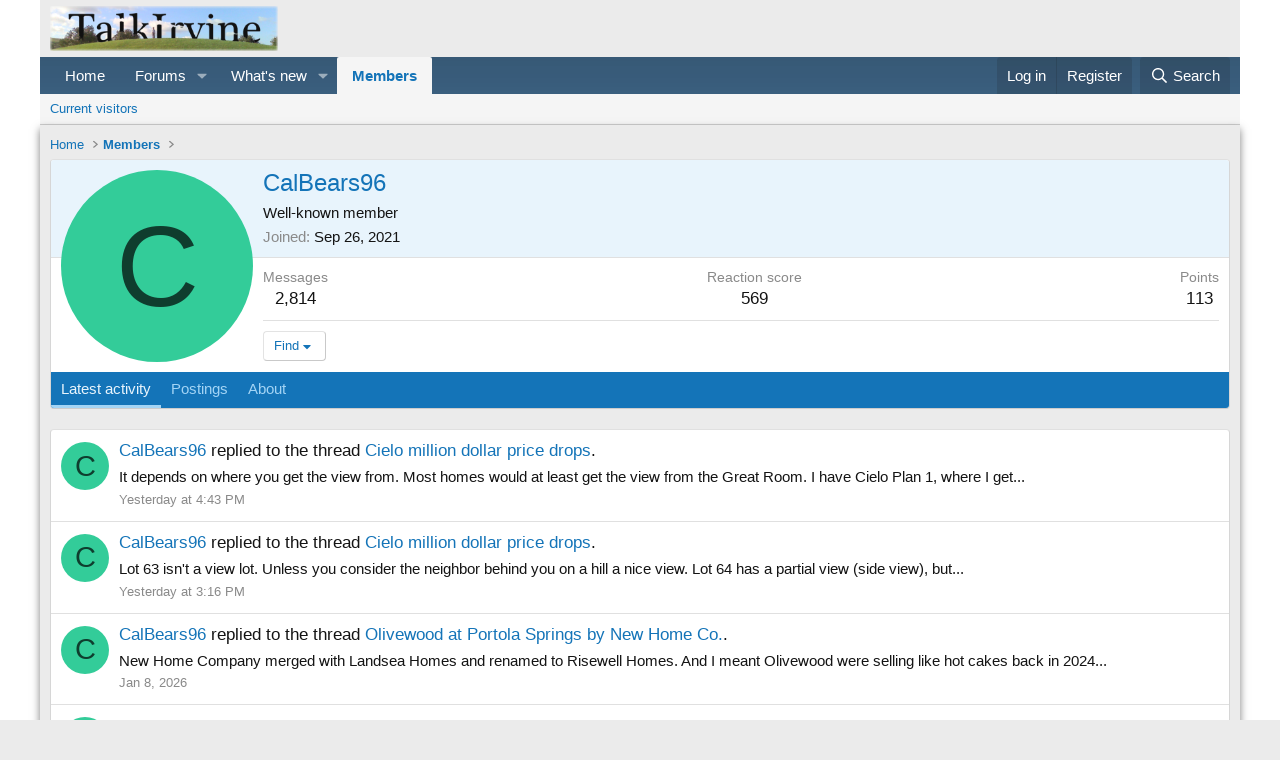

--- FILE ---
content_type: text/html; charset=utf-8
request_url: https://www.talkirvine.com/members/calbears96.34665/
body_size: 11276
content:
<!DOCTYPE html>
<html id="XF" lang="en-US" dir="LTR"
	data-xf="2.3"
	data-app="public"
	
	
	data-template="member_view"
	data-container-key=""
	data-content-key=""
	data-logged-in="false"
	data-cookie-prefix="xf_"
	data-csrf="1768869602,f120da3788d364968873f9fd1db63371"
	class="has-no-js template-member_view"
	>
<head>
	
	
	

	<meta charset="utf-8" />
	<title>CalBears96 | Talk Irvine</title>
	<link rel="manifest" href="/webmanifest.php">

	<meta http-equiv="X-UA-Compatible" content="IE=Edge" />
	<meta name="viewport" content="width=device-width, initial-scale=1, viewport-fit=cover">

	
		<meta name="theme-color" content="#ebebeb" />
	

	<meta name="apple-mobile-web-app-title" content="Talk Irvine">
	

	
		<meta property="og:url" content="https://www.talkirvine.com/members/calbears96.34665/" />
	
		<link rel="canonical" href="https://www.talkirvine.com/members/calbears96.34665/" />
	

	
		
	
	
	<meta property="og:site_name" content="Talk Irvine" />


	
	
		
	
	
	<meta property="og:type" content="website" />


	
	
		
	
	
	
		<meta property="og:title" content="CalBears96" />
		<meta property="twitter:title" content="CalBears96" />
	


	
	
	
	

	
	
	
	

	<link rel="stylesheet" href="/css.php?css=public%3Anormalize.css%2Cpublic%3Afa.css%2Cpublic%3Acore.less%2Cpublic%3Aapp.less&amp;s=1&amp;l=1&amp;d=1764247041&amp;k=0afc94236f519c7df7ae89ce7bdc29ecb9e09956" />

	<link rel="stylesheet" href="/css.php?css=public%3Amember.less&amp;s=1&amp;l=1&amp;d=1764247041&amp;k=8197e7b7fb569ba4577cf69383b101f623bfffa1" />
<link rel="stylesheet" href="/css.php?css=public%3Aextra.less&amp;s=1&amp;l=1&amp;d=1764247041&amp;k=c1d59cb7d271bf8f4ffc6a07e84a2de937f5a47a" />


	
		<script src="/js/xf/preamble.min.js?_v=a25c14f5"></script>
	

	
	<script src="/js/vendor/vendor-compiled.js?_v=a25c14f5" defer></script>
	<script src="/js/xf/core-compiled.js?_v=a25c14f5" defer></script>

	<script>
		XF.ready(() =>
		{
			XF.extendObject(true, XF.config, {
				// 
				userId: 0,
				enablePush: false,
				pushAppServerKey: '',
				url: {
					fullBase: 'https://www.talkirvine.com/',
					basePath: '/',
					css: '/css.php?css=__SENTINEL__&s=1&l=1&d=1764247041',
					js: '/js/__SENTINEL__?_v=a25c14f5',
					icon: '/data/local/icons/__VARIANT__.svg?v=1764247048#__NAME__',
					iconInline: '/styles/fa/__VARIANT__/__NAME__.svg?v=5.15.3',
					keepAlive: '/login/keep-alive'
				},
				cookie: {
					path: '/',
					domain: '',
					prefix: 'xf_',
					secure: true,
					consentMode: 'disabled',
					consented: ["optional","_third_party"]
				},
				cacheKey: 'f3ed7234243583f554e27d349fe769c5',
				csrf: '1768869602,f120da3788d364968873f9fd1db63371',
				js: {},
				fullJs: false,
				css: {"public:member.less":true,"public:extra.less":true},
				time: {
					now: 1768869602,
					today: 1768809600,
					todayDow: 1,
					tomorrow: 1768896000,
					yesterday: 1768723200,
					week: 1768291200,
					month: 1767254400,
					year: 1767254400
				},
				style: {
					light: '',
					dark: '',
					defaultColorScheme: 'light'
				},
				borderSizeFeature: '3px',
				fontAwesomeWeight: 'r',
				enableRtnProtect: true,
				
				enableFormSubmitSticky: true,
				imageOptimization: '0',
				imageOptimizationQuality: 0.85,
				uploadMaxFilesize: 536870912,
				uploadMaxWidth: 0,
				uploadMaxHeight: 0,
				allowedVideoExtensions: ["m4v","mov","mp4","mp4v","mpeg","mpg","ogv","webm"],
				allowedAudioExtensions: ["mp3","opus","ogg","wav"],
				shortcodeToEmoji: true,
				visitorCounts: {
					conversations_unread: '0',
					alerts_unviewed: '0',
					total_unread: '0',
					title_count: true,
					icon_indicator: true
				},
				jsMt: {"xf\/action.js":"97b53348","xf\/embed.js":"8b8225cc","xf\/form.js":"8b8225cc","xf\/structure.js":"97b53348","xf\/tooltip.js":"8b8225cc"},
				jsState: {},
				publicMetadataLogoUrl: '',
				publicPushBadgeUrl: 'https://www.talkirvine.com/styles/default/xenforo/bell.png'
			})

			XF.extendObject(XF.phrases, {
				// 
				date_x_at_time_y:     "{date} at {time}",
				day_x_at_time_y:      "{day} at {time}",
				yesterday_at_x:       "Yesterday at {time}",
				x_minutes_ago:        "{minutes} minutes ago",
				one_minute_ago:       "1 minute ago",
				a_moment_ago:         "A moment ago",
				today_at_x:           "Today at {time}",
				in_a_moment:          "In a moment",
				in_a_minute:          "In a minute",
				in_x_minutes:         "In {minutes} minutes",
				later_today_at_x:     "Later today at {time}",
				tomorrow_at_x:        "Tomorrow at {time}",
				short_date_x_minutes: "{minutes}m",
				short_date_x_hours:   "{hours}h",
				short_date_x_days:    "{days}d",

				day0: "Sunday",
				day1: "Monday",
				day2: "Tuesday",
				day3: "Wednesday",
				day4: "Thursday",
				day5: "Friday",
				day6: "Saturday",

				dayShort0: "Sun",
				dayShort1: "Mon",
				dayShort2: "Tue",
				dayShort3: "Wed",
				dayShort4: "Thu",
				dayShort5: "Fri",
				dayShort6: "Sat",

				month0: "January",
				month1: "February",
				month2: "March",
				month3: "April",
				month4: "May",
				month5: "June",
				month6: "July",
				month7: "August",
				month8: "September",
				month9: "October",
				month10: "November",
				month11: "December",

				active_user_changed_reload_page: "The active user has changed. Reload the page for the latest version.",
				server_did_not_respond_in_time_try_again: "The server did not respond in time. Please try again.",
				oops_we_ran_into_some_problems: "Oops! We ran into some problems.",
				oops_we_ran_into_some_problems_more_details_console: "Oops! We ran into some problems. Please try again later. More error details may be in the browser console.",
				file_too_large_to_upload: "The file is too large to be uploaded.",
				uploaded_file_is_too_large_for_server_to_process: "The uploaded file is too large for the server to process.",
				files_being_uploaded_are_you_sure: "Files are still being uploaded. Are you sure you want to submit this form?",
				attach: "Attach files",
				rich_text_box: "Rich text box",
				close: "Close",
				link_copied_to_clipboard: "Link copied to clipboard.",
				text_copied_to_clipboard: "Text copied to clipboard.",
				loading: "Loading…",
				you_have_exceeded_maximum_number_of_selectable_items: "You have exceeded the maximum number of selectable items.",

				processing: "Processing",
				'processing...': "Processing…",

				showing_x_of_y_items: "Showing {count} of {total} items",
				showing_all_items: "Showing all items",
				no_items_to_display: "No items to display",

				number_button_up: "Increase",
				number_button_down: "Decrease",

				push_enable_notification_title: "Push notifications enabled successfully at Talk Irvine",
				push_enable_notification_body: "Thank you for enabling push notifications!",

				pull_down_to_refresh: "Pull down to refresh",
				release_to_refresh: "Release to refresh",
				refreshing: "Refreshing…"
			})
		})
	</script>

	


	

	
</head>
<body data-template="member_view">

<div class="p-pageWrapper" id="top">

	

	<header class="p-header" id="header">
		<div class="p-header-inner">
			<div class="p-header-content">
				<div class="p-header-logo p-header-logo--image">
					<a href="https://www.talkirvine.com">
						

	

	
		
		

		
	

	

	<picture data-variations="{&quot;default&quot;:{&quot;1&quot;:&quot;\/data\/assets\/logo\/TalkIrvineBannerHill_45HIGH.png&quot;,&quot;2&quot;:null}}">
		
		
		

		

		<img src="/data/assets/logo/TalkIrvineBannerHill_45HIGH.png"  width="228" height="45" alt="Talk Irvine"  />
	</picture>


					</a>
				</div>

				
			</div>
		</div>
	</header>

	
	

	
		<div class="p-navSticky p-navSticky--primary" data-xf-init="sticky-header">
			
		<nav class="p-nav">
			<div class="p-nav-inner">
				<button type="button" class="button button--plain p-nav-menuTrigger" data-xf-click="off-canvas" data-menu=".js-headerOffCanvasMenu" tabindex="0" aria-label="Menu"><span class="button-text">
					<i aria-hidden="true"></i>
				</span></button>

				<div class="p-nav-smallLogo">
					<a href="https://www.talkirvine.com">
						

	

	
		
		

		
	

	

	<picture data-variations="{&quot;default&quot;:{&quot;1&quot;:&quot;\/data\/assets\/logo\/TalkIrvineBannerHill_45HIGH.png&quot;,&quot;2&quot;:null}}">
		
		
		

		

		<img src="/data/assets/logo/TalkIrvineBannerHill_45HIGH.png"  width="228" height="45" alt="Talk Irvine"  />
	</picture>


					</a>
				</div>

				<div class="p-nav-scroller hScroller" data-xf-init="h-scroller" data-auto-scroll=".p-navEl.is-selected">
					<div class="hScroller-scroll">
						<ul class="p-nav-list js-offCanvasNavSource">
							
								<li>
									
	<div class="p-navEl " >
	

		
	
	<a href="https://www.talkirvine.com"
	class="p-navEl-link "
	
	data-xf-key="1"
	data-nav-id="home">Home</a>


		

		
	
	</div>

								</li>
							
								<li>
									
	<div class="p-navEl " data-has-children="true">
	

		
	
	<a href="/"
	class="p-navEl-link p-navEl-link--splitMenu "
	
	
	data-nav-id="forums">Forums</a>


		<a data-xf-key="2"
			data-xf-click="menu"
			data-menu-pos-ref="< .p-navEl"
			class="p-navEl-splitTrigger"
			role="button"
			tabindex="0"
			aria-label="Toggle expanded"
			aria-expanded="false"
			aria-haspopup="true"></a>

		
	
		<div class="menu menu--structural" data-menu="menu" aria-hidden="true">
			<div class="menu-content">
				
					
	
	
	<a href="/whats-new/latest-activity"
	class="menu-linkRow u-indentDepth0 js-offCanvasCopy "
	 rel="nofollow"
	
	data-nav-id="latestActivity">Latest activity</a>

	

				
					
	
	
	<a href="/whats-new/posts/"
	class="menu-linkRow u-indentDepth0 js-offCanvasCopy "
	
	
	data-nav-id="newPosts">New posts</a>

	

				
					
	
	
	<a href="/search/?type=post"
	class="menu-linkRow u-indentDepth0 js-offCanvasCopy "
	
	
	data-nav-id="searchForums">Search forums</a>

	

				
			</div>
		</div>
	
	</div>

								</li>
							
								<li>
									
	<div class="p-navEl " data-has-children="true">
	

		
	
	<a href="/whats-new/"
	class="p-navEl-link p-navEl-link--splitMenu "
	
	
	data-nav-id="whatsNew">What's new</a>


		<a data-xf-key="3"
			data-xf-click="menu"
			data-menu-pos-ref="< .p-navEl"
			class="p-navEl-splitTrigger"
			role="button"
			tabindex="0"
			aria-label="Toggle expanded"
			aria-expanded="false"
			aria-haspopup="true"></a>

		
	
		<div class="menu menu--structural" data-menu="menu" aria-hidden="true">
			<div class="menu-content">
				
					
	
	
	<a href="/featured/"
	class="menu-linkRow u-indentDepth0 js-offCanvasCopy "
	
	
	data-nav-id="featured">Featured content</a>

	

				
					
	
	
	<a href="/whats-new/posts/"
	class="menu-linkRow u-indentDepth0 js-offCanvasCopy "
	 rel="nofollow"
	
	data-nav-id="whatsNewPosts">New posts</a>

	

				
			</div>
		</div>
	
	</div>

								</li>
							
								<li>
									
	<div class="p-navEl is-selected" data-has-children="true">
	

		
	
	<a href="/members/"
	class="p-navEl-link p-navEl-link--splitMenu "
	
	
	data-nav-id="members">Members</a>


		<a data-xf-key="4"
			data-xf-click="menu"
			data-menu-pos-ref="< .p-navEl"
			class="p-navEl-splitTrigger"
			role="button"
			tabindex="0"
			aria-label="Toggle expanded"
			aria-expanded="false"
			aria-haspopup="true"></a>

		
	
		<div class="menu menu--structural" data-menu="menu" aria-hidden="true">
			<div class="menu-content">
				
					
	
	
	<a href="/online/"
	class="menu-linkRow u-indentDepth0 js-offCanvasCopy "
	
	
	data-nav-id="currentVisitors">Current visitors</a>

	

				
			</div>
		</div>
	
	</div>

								</li>
							
						</ul>
					</div>
				</div>

				<div class="p-nav-opposite">
					<div class="p-navgroup p-account p-navgroup--guest">
						
							<a href="/login/" class="p-navgroup-link p-navgroup-link--textual p-navgroup-link--logIn"
								data-xf-click="overlay" data-follow-redirects="on">
								<span class="p-navgroup-linkText">Log in</span>
							</a>
							
								<a href="/register/" class="p-navgroup-link p-navgroup-link--textual p-navgroup-link--register"
									data-xf-click="overlay" data-follow-redirects="on">
									<span class="p-navgroup-linkText">Register</span>
								</a>
							
						
					</div>

					<div class="p-navgroup p-discovery">
						<a href="/whats-new/"
							class="p-navgroup-link p-navgroup-link--iconic p-navgroup-link--whatsnew"
							aria-label="What&#039;s new"
							title="What&#039;s new">
							<i aria-hidden="true"></i>
							<span class="p-navgroup-linkText">What's new</span>
						</a>

						
							<a href="/search/"
								class="p-navgroup-link p-navgroup-link--iconic p-navgroup-link--search"
								data-xf-click="menu"
								data-xf-key="/"
								aria-label="Search"
								aria-expanded="false"
								aria-haspopup="true"
								title="Search">
								<i aria-hidden="true"></i>
								<span class="p-navgroup-linkText">Search</span>
							</a>
							<div class="menu menu--structural menu--wide" data-menu="menu" aria-hidden="true">
								<form action="/search/search" method="post"
									class="menu-content"
									data-xf-init="quick-search">

									<h3 class="menu-header">Search</h3>
									
									<div class="menu-row">
										
											<input type="text" class="input" name="keywords" data-acurl="/search/auto-complete" placeholder="Search…" aria-label="Search" data-menu-autofocus="true" />
										
									</div>

									
									<div class="menu-row">
										<label class="iconic"><input type="checkbox"  name="c[title_only]" value="1" /><i aria-hidden="true"></i><span class="iconic-label">Search titles only</span></label>

									</div>
									
									<div class="menu-row">
										<div class="inputGroup">
											<span class="inputGroup-text" id="ctrl_search_menu_by_member">By:</span>
											<input type="text" class="input" name="c[users]" data-xf-init="auto-complete" placeholder="Member" aria-labelledby="ctrl_search_menu_by_member" />
										</div>
									</div>
									<div class="menu-footer">
									<span class="menu-footer-controls">
										<button type="submit" class="button button--icon button--icon--search button--primary"><i class="fa--xf far fa-search "><svg xmlns="http://www.w3.org/2000/svg" role="img" aria-hidden="true" ><use href="/data/local/icons/regular.svg?v=1764247048#search"></use></svg></i><span class="button-text">Search</span></button>
										<button type="submit" class="button " name="from_search_menu"><span class="button-text">Advanced search…</span></button>
									</span>
									</div>

									<input type="hidden" name="_xfToken" value="1768869602,f120da3788d364968873f9fd1db63371" />
								</form>
							</div>
						
					</div>
				</div>
			</div>
		</nav>
	
		</div>
		
		
			<div class="p-sectionLinks">
				<div class="p-sectionLinks-inner hScroller" data-xf-init="h-scroller">
					<div class="hScroller-scroll">
						<ul class="p-sectionLinks-list">
							
								<li>
									
	<div class="p-navEl " >
	

		
	
	<a href="/online/"
	class="p-navEl-link "
	
	data-xf-key="alt+1"
	data-nav-id="currentVisitors">Current visitors</a>


		

		
	
	</div>

								</li>
							
						</ul>
					</div>
				</div>
			</div>
			
	
		

	<div class="offCanvasMenu offCanvasMenu--nav js-headerOffCanvasMenu" data-menu="menu" aria-hidden="true" data-ocm-builder="navigation">
		<div class="offCanvasMenu-backdrop" data-menu-close="true"></div>
		<div class="offCanvasMenu-content">
			<div class="offCanvasMenu-header">
				Menu
				<a class="offCanvasMenu-closer" data-menu-close="true" role="button" tabindex="0" aria-label="Close"></a>
			</div>
			
				<div class="p-offCanvasRegisterLink">
					<div class="offCanvasMenu-linkHolder">
						<a href="/login/" class="offCanvasMenu-link" data-xf-click="overlay" data-menu-close="true">
							Log in
						</a>
					</div>
					<hr class="offCanvasMenu-separator" />
					
						<div class="offCanvasMenu-linkHolder">
							<a href="/register/" class="offCanvasMenu-link" data-xf-click="overlay" data-menu-close="true">
								Register
							</a>
						</div>
						<hr class="offCanvasMenu-separator" />
					
				</div>
			
			<div class="js-offCanvasNavTarget"></div>
			<div class="offCanvasMenu-installBanner js-installPromptContainer" style="display: none;" data-xf-init="install-prompt">
				<div class="offCanvasMenu-installBanner-header">Install the app</div>
				<button type="button" class="button js-installPromptButton"><span class="button-text">Install</span></button>
				<template class="js-installTemplateIOS">
					<div class="js-installTemplateContent">
						<div class="overlay-title">How to install the app on iOS</div>
						<div class="block-body">
							<div class="block-row">
								<p>
									Follow along with the video below to see how to install our site as a web app on your home screen.
								</p>
								<p style="text-align: center">
									<video src="/styles/default/xenforo/add_to_home.mp4"
										width="280" height="480" autoplay loop muted playsinline></video>
								</p>
								<p>
									<small><strong>Note:</strong> This feature may not be available in some browsers.</small>
								</p>
							</div>
						</div>
					</div>
				</template>
			</div>
		</div>
	</div>

	<div class="p-body">
		<div class="p-body-inner">
			<!--XF:EXTRA_OUTPUT-->

			

			

			
			
	
		<ul class="p-breadcrumbs "
			itemscope itemtype="https://schema.org/BreadcrumbList">
			
				

				
				

				
					
					
	<li itemprop="itemListElement" itemscope itemtype="https://schema.org/ListItem">
		<a href="https://www.talkirvine.com" itemprop="item">
			<span itemprop="name">Home</span>
		</a>
		<meta itemprop="position" content="1" />
	</li>

				

				
					
					
	<li itemprop="itemListElement" itemscope itemtype="https://schema.org/ListItem">
		<a href="/members/" itemprop="item">
			<span itemprop="name">Members</span>
		</a>
		<meta itemprop="position" content="2" />
	</li>

				
				
			
		</ul>
	

			

			
	<noscript class="js-jsWarning"><div class="blockMessage blockMessage--important blockMessage--iconic u-noJsOnly">JavaScript is disabled. For a better experience, please enable JavaScript in your browser before proceeding.</div></noscript>

			
	<div class="blockMessage blockMessage--important blockMessage--iconic js-browserWarning" style="display: none">You are using an out of date browser. It  may not display this or other websites correctly.<br />You should upgrade or use an <a href="https://www.google.com/chrome/" target="_blank" rel="noopener">alternative browser</a>.</div>


			

			<div class="p-body-main  ">
				
				<div class="p-body-contentCol"></div>
				

				

				<div class="p-body-content">
					
					<div class="p-body-pageContent">






	
	
	
	
	
		
	
	
	


	
	
		
	
	
	


	
	






<div class="block">
	<div class="block-container">
		<div class="block-body">
			<div class="memberHeader ">
				
			<div class="memberProfileBanner memberHeader-main memberProfileBanner-u34665-l" data-toggle-class="memberHeader--withBanner"  >
					<div class="memberHeader-mainContent">
						<span class="memberHeader-avatar">
							<span class="avatarWrapper">
								<span class="avatar avatar--l avatar--default avatar--default--dynamic" data-user-id="34665" style="background-color: #33cc99; color: #0f3d2e" title="CalBears96">
			<span class="avatar-u34665-l" role="img" aria-label="CalBears96">C</span> 
		</span>
								
							</span>
						</span>
						<div class="memberHeader-content memberHeader-content--info">
						

						<h1 class="memberHeader-name">
							<span class="memberHeader-nameWrapper">
								<span class="username " dir="auto" data-user-id="34665">CalBears96</span>
							</span>
							
						</h1>

						

						<div class="memberHeader-blurbContainer">
							<div class="memberHeader-blurb" dir="auto" ><span class="userTitle" dir="auto">Well-known member</span></div>

							<div class="memberHeader-blurb">
								<dl class="pairs pairs--inline">
									<dt>Joined</dt>
									<dd><time  class="u-dt" dir="auto" datetime="2021-09-26T00:55:17-0700" data-timestamp="1632642917" data-date="Sep 26, 2021" data-time="12:55 AM" data-short="Sep &#039;21" title="Sep 26, 2021 at 12:55 AM">Sep 26, 2021</time></dd>
								</dl>
							</div>

							
						</div>
					</div>
					</div>
				</div>
		

				<div class="memberHeader-content">
					<div class="memberHeader-stats">
						<div class="pairJustifier">
							
	
	
	<dl class="pairs pairs--rows pairs--rows--centered fauxBlockLink">
		<dt>Messages</dt>
		<dd>
			<a href="/search/member?user_id=34665" rel="nofollow" class="fauxBlockLink-linkRow u-concealed">
				2,814
			</a>
		</dd>
	</dl>
	
	
	
	<dl class="pairs pairs--rows pairs--rows--centered">
		<dt>Reaction score</dt>
		<dd>
			569
		</dd>
	</dl>
	
	
		<dl class="pairs pairs--rows pairs--rows--centered fauxBlockLink">
			<dt title="Trophy points">Points</dt>
			<dd>
				<a href="/members/calbears96.34665/trophies" rel="nofollow" data-xf-click="overlay" class="fauxBlockLink-linkRow u-concealed">
					113
				</a>
			</dd>
		</dl>
	
	
	

						</div>
					</div>

					
						<hr class="memberHeader-separator" />

						<div class="memberHeader-buttons">
							
								
	
	

	

	
		<div class="buttonGroup">
		
			
			
			
				<div class="buttonGroup-buttonWrapper">
					<button type="button" class="button button--link menuTrigger" data-xf-click="menu" aria-expanded="false" aria-haspopup="true"><span class="button-text">Find</span></button>
					<div class="menu" data-menu="menu" aria-hidden="true">
						<div class="menu-content">
							<h4 class="menu-header">Find content</h4>
							
							<a href="/search/member?user_id=34665" rel="nofollow" class="menu-linkRow">Find all content by CalBears96</a>
							<a href="/search/member?user_id=34665&amp;content=thread" rel="nofollow" class="menu-linkRow">Find all threads by CalBears96</a>
							
						</div>
					</div>
				</div>
			
			
		
		</div>
		
	
	

							
						</div>
					
				</div>

			</div>
		</div>
		<h2 class="block-tabHeader block-tabHeader--memberTabs tabs hScroller"
			data-xf-init="tabs h-scroller"
			data-panes=".js-memberTabPanes"
			data-state="replace"
			role="tablist">
			<span class="hScroller-scroll">
				
				

				
					
						<a href="/members/calbears96.34665/"
							class="tabs-tab is-active"
							role="tab"
							aria-controls="latest-activity">Latest activity</a>
					
				

				<a href="/members/calbears96.34665/recent-content"
					rel="nofollow"
					class="tabs-tab"
					id="recent-content"
					role="tab">Postings</a>

				

				<a href="/members/calbears96.34665/about"
					class="tabs-tab"
					id="about"
					role="tab">About</a>

				
				
			</span>
		</h2>
	</div>
</div>



<ul class="tabPanes js-memberTabPanes">
	
	

	
		
			<li class="is-active" role="tabpanel" id="latest-activity">
				<div class="block">
					<div class="block-container">
						
							<ul class="block-body js-newsFeedTarget">
								
									
	<li class="block-row block-row--separated " data-author="CalBears96">
		
	<div class="contentRow">
		<span class="contentRow-figure">
			<a href="/members/calbears96.34665/" class="avatar avatar--s avatar--default avatar--default--dynamic" data-user-id="34665" data-xf-init="member-tooltip" style="background-color: #33cc99; color: #0f3d2e">
			<span class="avatar-u34665-s" role="img" aria-label="CalBears96">C</span> 
		</a>
		</span>
		<div class="contentRow-main">
			<div class="contentRow-title">
	<a href="/members/calbears96.34665/" class="username " dir="auto" data-user-id="34665" data-xf-init="member-tooltip">CalBears96</a> replied to the thread <a href="/posts/419999/">Cielo million dollar price drops</a>.
</div>

<div class="contentRow-snippet">It depends on where you get the view from. Most homes would at least get the view from the Great Room. I have Cielo Plan 1, where I get...</div>


<div class="contentRow-minor"><time  class="u-dt" dir="auto" datetime="2026-01-18T16:43:41-0800" data-timestamp="1768783421" data-date="Jan 18, 2026" data-time="4:43 PM" data-short="23h" title="Jan 18, 2026 at 4:43 PM">Yesterday at 4:43 PM</time></div>
		</div>
	</div>

	</li>

								
									
	<li class="block-row block-row--separated " data-author="CalBears96">
		
	<div class="contentRow">
		<span class="contentRow-figure">
			<a href="/members/calbears96.34665/" class="avatar avatar--s avatar--default avatar--default--dynamic" data-user-id="34665" data-xf-init="member-tooltip" style="background-color: #33cc99; color: #0f3d2e">
			<span class="avatar-u34665-s" role="img" aria-label="CalBears96">C</span> 
		</a>
		</span>
		<div class="contentRow-main">
			<div class="contentRow-title">
	<a href="/members/calbears96.34665/" class="username " dir="auto" data-user-id="34665" data-xf-init="member-tooltip">CalBears96</a> replied to the thread <a href="/posts/419997/">Cielo million dollar price drops</a>.
</div>

<div class="contentRow-snippet">Lot 63 isn&#039;t a view lot. Unless you consider the neighbor behind you on a hill a nice view. Lot 64 has a partial view (side view), but...</div>


<div class="contentRow-minor"><time  class="u-dt" dir="auto" datetime="2026-01-18T15:16:53-0800" data-timestamp="1768778213" data-date="Jan 18, 2026" data-time="3:16 PM" data-short="1d" title="Jan 18, 2026 at 3:16 PM">Yesterday at 3:16 PM</time></div>
		</div>
	</div>

	</li>

								
									
	<li class="block-row block-row--separated " data-author="CalBears96">
		
	<div class="contentRow">
		<span class="contentRow-figure">
			<a href="/members/calbears96.34665/" class="avatar avatar--s avatar--default avatar--default--dynamic" data-user-id="34665" data-xf-init="member-tooltip" style="background-color: #33cc99; color: #0f3d2e">
			<span class="avatar-u34665-s" role="img" aria-label="CalBears96">C</span> 
		</a>
		</span>
		<div class="contentRow-main">
			<div class="contentRow-title">
	<a href="/members/calbears96.34665/" class="username " dir="auto" data-user-id="34665" data-xf-init="member-tooltip">CalBears96</a> replied to the thread <a href="/posts/419894/">Olivewood at Portola Springs by New Home Co.</a>.
</div>

<div class="contentRow-snippet">New Home Company merged with Landsea Homes and renamed to Risewell Homes. And I meant Olivewood were selling like hot cakes back in 2024...</div>


<div class="contentRow-minor"><time  class="u-dt" dir="auto" datetime="2026-01-08T13:58:30-0800" data-timestamp="1767909510" data-date="Jan 8, 2026" data-time="1:58 PM" data-short="11d" title="Jan 8, 2026 at 1:58 PM">Jan 8, 2026</time></div>
		</div>
	</div>

	</li>

								
									
	<li class="block-row block-row--separated " data-author="CalBears96">
		
	<div class="contentRow">
		<span class="contentRow-figure">
			<a href="/members/calbears96.34665/" class="avatar avatar--s avatar--default avatar--default--dynamic" data-user-id="34665" data-xf-init="member-tooltip" style="background-color: #33cc99; color: #0f3d2e">
			<span class="avatar-u34665-s" role="img" aria-label="CalBears96">C</span> 
		</a>
		</span>
		<div class="contentRow-main">
			<div class="contentRow-title">
	<a href="/members/calbears96.34665/" class="username " dir="auto" data-user-id="34665" data-xf-init="member-tooltip">CalBears96</a> replied to the thread <a href="/posts/419892/">Olivewood at Portola Springs by New Home Co.</a>.
</div>

<div class="contentRow-snippet">New Home Company completed inflated the Olivewood prices but the homes still sold like hot cakes due to too many rich FCBs.</div>


<div class="contentRow-minor"><time  class="u-dt" dir="auto" datetime="2026-01-08T13:45:23-0800" data-timestamp="1767908723" data-date="Jan 8, 2026" data-time="1:45 PM" data-short="11d" title="Jan 8, 2026 at 1:45 PM">Jan 8, 2026</time></div>
		</div>
	</div>

	</li>

								
									
	<li class="block-row block-row--separated " data-author="CalBears96">
		
	<div class="contentRow">
		<span class="contentRow-figure">
			<a href="/members/calbears96.34665/" class="avatar avatar--s avatar--default avatar--default--dynamic" data-user-id="34665" data-xf-init="member-tooltip" style="background-color: #33cc99; color: #0f3d2e">
			<span class="avatar-u34665-s" role="img" aria-label="CalBears96">C</span> 
		</a>
		</span>
		<div class="contentRow-main">
			<div class="contentRow-title">
	<a href="/members/calbears96.34665/" class="username " dir="auto" data-user-id="34665" data-xf-init="member-tooltip">CalBears96</a> replied to the thread <a href="/posts/419890/">Olivewood at Portola Springs by New Home Co.</a>.
</div>

<div class="contentRow-snippet">It was WAY WAY overpriced at $6M. It&#039;s probably still overpriced given its location. Everything is nice about this home other than the...</div>


<div class="contentRow-minor"><time  class="u-dt" dir="auto" datetime="2026-01-08T12:54:58-0800" data-timestamp="1767905698" data-date="Jan 8, 2026" data-time="12:54 PM" data-short="11d" title="Jan 8, 2026 at 12:54 PM">Jan 8, 2026</time></div>
		</div>
	</div>

	</li>

								
									
	<li class="block-row block-row--separated " data-author="CalBears96">
		
	<div class="contentRow">
		<span class="contentRow-figure">
			<a href="/members/calbears96.34665/" class="avatar avatar--s avatar--default avatar--default--dynamic" data-user-id="34665" data-xf-init="member-tooltip" style="background-color: #33cc99; color: #0f3d2e">
			<span class="avatar-u34665-s" role="img" aria-label="CalBears96">C</span> 
		</a>
		</span>
		<div class="contentRow-main">
			<div class="contentRow-title">
	<a href="/members/calbears96.34665/" class="username " dir="auto" data-user-id="34665" data-xf-init="member-tooltip">CalBears96</a> replied to the thread <a href="/posts/419849/">Azul @ Portola Springs</a>.
</div>

<div class="contentRow-snippet">Yeah, there&#039;s so much more you can do with a 3-car tandem garage. I&#039;ve seen people put a golf net in their garage. That tandem space...</div>


<div class="contentRow-minor"><time  class="u-dt" dir="auto" datetime="2026-01-03T21:51:39-0800" data-timestamp="1767505899" data-date="Jan 3, 2026" data-time="9:51 PM" data-short="15d" title="Jan 3, 2026 at 9:51 PM">Jan 3, 2026</time></div>
		</div>
	</div>

	</li>

								
									
	<li class="block-row block-row--separated " data-author="CalBears96">
		
	<div class="contentRow">
		<span class="contentRow-figure">
			<a href="/members/calbears96.34665/" class="avatar avatar--s avatar--default avatar--default--dynamic" data-user-id="34665" data-xf-init="member-tooltip" style="background-color: #33cc99; color: #0f3d2e">
			<span class="avatar-u34665-s" role="img" aria-label="CalBears96">C</span> 
		</a>
		</span>
		<div class="contentRow-main">
			<div class="contentRow-title">
	<a href="/members/calbears96.34665/" class="username " dir="auto" data-user-id="34665" data-xf-init="member-tooltip">CalBears96</a> replied to the thread <a href="/posts/419844/">Cielo million dollar price drops</a>.
</div>

<div class="contentRow-snippet">I don&#039;t think those prices can be used for comps, though.  Phases 1 and 2 came without lot premium on larger lots.  For example, lot 40...</div>


<div class="contentRow-minor"><time  class="u-dt" dir="auto" datetime="2026-01-02T20:25:09-0800" data-timestamp="1767414309" data-date="Jan 2, 2026" data-time="8:25 PM" data-short="16d" title="Jan 2, 2026 at 8:25 PM">Jan 2, 2026</time></div>
		</div>
	</div>

	</li>

								
									
	<li class="block-row block-row--separated " data-author="CalBears96">
		
	<div class="contentRow">
		<span class="contentRow-figure">
			<a href="/members/calbears96.34665/" class="avatar avatar--s avatar--default avatar--default--dynamic" data-user-id="34665" data-xf-init="member-tooltip" style="background-color: #33cc99; color: #0f3d2e">
			<span class="avatar-u34665-s" role="img" aria-label="CalBears96">C</span> 
		</a>
		</span>
		<div class="contentRow-main">
			<div class="contentRow-title">
	<a href="/members/calbears96.34665/" class="username " dir="auto" data-user-id="34665" data-xf-init="member-tooltip">CalBears96</a> replied to the thread <a href="/posts/419842/">Cielo million dollar price drops</a>.
</div>

<div class="contentRow-snippet">I see where YMMV&#039;s confusion is coming in.  The dates in red aren&#039;t actual sold or even reserved dates.  They are the release dates...</div>


<div class="contentRow-minor"><time  class="u-dt" dir="auto" datetime="2026-01-02T20:10:45-0800" data-timestamp="1767413445" data-date="Jan 2, 2026" data-time="8:10 PM" data-short="16d" title="Jan 2, 2026 at 8:10 PM">Jan 2, 2026</time></div>
		</div>
	</div>

	</li>

								
									
	<li class="block-row block-row--separated " data-author="CalBears96">
		
	<div class="contentRow">
		<span class="contentRow-figure">
			<a href="/members/calbears96.34665/" class="avatar avatar--s avatar--default avatar--default--dynamic" data-user-id="34665" data-xf-init="member-tooltip" style="background-color: #33cc99; color: #0f3d2e">
			<span class="avatar-u34665-s" role="img" aria-label="CalBears96">C</span> 
		</a>
		</span>
		<div class="contentRow-main">
			<div class="contentRow-title">
	<a href="/members/calbears96.34665/" class="username " dir="auto" data-user-id="34665" data-xf-init="member-tooltip">CalBears96</a> replied to the thread <a href="/posts/419834/">Cielo million dollar price drops</a>.
</div>

<div class="contentRow-snippet">Lot 75 is Plan 1, T-junction, and 4409 sq ft lot.
Lot 74 is Plan 3 and 4984 sq ft lot.

There&#039;s a $200k difference between Plan 1 and...</div>


<div class="contentRow-minor"><time  class="u-dt" dir="auto" datetime="2026-01-02T14:32:11-0800" data-timestamp="1767393131" data-date="Jan 2, 2026" data-time="2:32 PM" data-short="17d" title="Jan 2, 2026 at 2:32 PM">Jan 2, 2026</time></div>
		</div>
	</div>

	</li>

								
									
	<li class="block-row block-row--separated " data-author="CalBears96">
		
	<div class="contentRow">
		<span class="contentRow-figure">
			<a href="/members/calbears96.34665/" class="avatar avatar--s avatar--default avatar--default--dynamic" data-user-id="34665" data-xf-init="member-tooltip" style="background-color: #33cc99; color: #0f3d2e">
			<span class="avatar-u34665-s" role="img" aria-label="CalBears96">C</span> 
		</a>
		</span>
		<div class="contentRow-main">
			<div class="contentRow-title">
	<a href="/members/calbears96.34665/" class="username " dir="auto" data-user-id="34665" data-xf-init="member-tooltip">CalBears96</a> replied to the thread <a href="/posts/419821/">Growing Luna Park Community Needs Schools for Our Children</a>.
</div>

<div class="contentRow-snippet">Luna Park is in Irvine, but got zoned to SVUSD.</div>


<div class="contentRow-minor"><time  class="u-dt" dir="auto" datetime="2025-12-31T17:39:11-0800" data-timestamp="1767231551" data-date="Dec 31, 2025" data-time="5:39 PM" data-short="Jan &#039;26" title="Dec 31, 2025 at 5:39 PM">Dec 31, 2025</time></div>
		</div>
	</div>

	</li>

								
									
	<li class="block-row block-row--separated " data-author="CalBears96">
		
	<div class="contentRow">
		<span class="contentRow-figure">
			<a href="/members/calbears96.34665/" class="avatar avatar--s avatar--default avatar--default--dynamic" data-user-id="34665" data-xf-init="member-tooltip" style="background-color: #33cc99; color: #0f3d2e">
			<span class="avatar-u34665-s" role="img" aria-label="CalBears96">C</span> 
		</a>
		</span>
		<div class="contentRow-main">
			<div class="contentRow-title">
	<a href="/members/calbears96.34665/" class="username " dir="auto" data-user-id="34665" data-xf-init="member-tooltip">CalBears96</a> replied to the thread <a href="/posts/419797/">ICE or EV?</a>.
</div>

<div class="contentRow-snippet">https://supercarblondie.com/c8-chevrolet-corvette-stingray-r-drags-tesla-model-3-performance/</div>


<div class="contentRow-minor"><time  class="u-dt" dir="auto" datetime="2025-12-29T20:16:48-0800" data-timestamp="1767068208" data-date="Dec 29, 2025" data-time="8:16 PM" data-short="Dec &#039;25" title="Dec 29, 2025 at 8:16 PM">Dec 29, 2025</time></div>
		</div>
	</div>

	</li>

								
									
	<li class="block-row block-row--separated " data-author="CalBears96">
		
	<div class="contentRow">
		<span class="contentRow-figure">
			<a href="/members/calbears96.34665/" class="avatar avatar--s avatar--default avatar--default--dynamic" data-user-id="34665" data-xf-init="member-tooltip" style="background-color: #33cc99; color: #0f3d2e">
			<span class="avatar-u34665-s" role="img" aria-label="CalBears96">C</span> 
		</a>
		</span>
		<div class="contentRow-main">
			<div class="contentRow-title">
	<a href="/members/calbears96.34665/" class="username " dir="auto" data-user-id="34665" data-xf-init="member-tooltip">CalBears96</a> replied to the thread <a href="/posts/419784/">Olivewood at Portola Springs by New Home Co.</a>.
</div>

<div class="contentRow-snippet">I would rather look at my neighbor&#039;s windows if it costs $1M less.</div>


<div class="contentRow-minor"><time  class="u-dt" dir="auto" datetime="2025-12-29T12:35:38-0800" data-timestamp="1767040538" data-date="Dec 29, 2025" data-time="12:35 PM" data-short="Dec &#039;25" title="Dec 29, 2025 at 12:35 PM">Dec 29, 2025</time></div>
		</div>
	</div>

	</li>

								
									
	<li class="block-row block-row--separated " data-author="CalBears96">
		
	<div class="contentRow">
		<span class="contentRow-figure">
			<a href="/members/calbears96.34665/" class="avatar avatar--s avatar--default avatar--default--dynamic" data-user-id="34665" data-xf-init="member-tooltip" style="background-color: #33cc99; color: #0f3d2e">
			<span class="avatar-u34665-s" role="img" aria-label="CalBears96">C</span> 
		</a>
		</span>
		<div class="contentRow-main">
			<div class="contentRow-title">
	<a href="/members/calbears96.34665/" class="username " dir="auto" data-user-id="34665" data-xf-init="member-tooltip">CalBears96</a> replied to the thread <a href="/posts/419781/">Olivewood at Portola Springs by New Home Co.</a>.
</div>

<div class="contentRow-snippet">It&#039;s true that lot 74 has an additional view to the south, but that&#039;s just looking at the hills. Not worth that extra $1M.</div>


<div class="contentRow-minor"><time  class="u-dt" dir="auto" datetime="2025-12-29T10:19:40-0800" data-timestamp="1767032380" data-date="Dec 29, 2025" data-time="10:19 AM" data-short="Dec &#039;25" title="Dec 29, 2025 at 10:19 AM">Dec 29, 2025</time></div>
		</div>
	</div>

	</li>

								
									
	<li class="block-row block-row--separated " data-author="CalBears96">
		
	<div class="contentRow">
		<span class="contentRow-figure">
			<a href="/members/calbears96.34665/" class="avatar avatar--s avatar--default avatar--default--dynamic" data-user-id="34665" data-xf-init="member-tooltip" style="background-color: #33cc99; color: #0f3d2e">
			<span class="avatar-u34665-s" role="img" aria-label="CalBears96">C</span> 
		</a>
		</span>
		<div class="contentRow-main">
			<div class="contentRow-title">
	<a href="/members/calbears96.34665/" class="username " dir="auto" data-user-id="34665" data-xf-init="member-tooltip">CalBears96</a> replied to the thread <a href="/posts/419769/">Azul @ Portola Springs</a>.
</div>

<div class="contentRow-snippet">The homes on Sunnybank aren&#039;t true view lots, so their premium is about $500k vs $1M for the ones on Bright Star.</div>


<div class="contentRow-minor"><time  class="u-dt" dir="auto" datetime="2025-12-27T18:53:54-0800" data-timestamp="1766890434" data-date="Dec 27, 2025" data-time="6:53 PM" data-short="Dec &#039;25" title="Dec 27, 2025 at 6:53 PM">Dec 27, 2025</time></div>
		</div>
	</div>

	</li>

								
									
	<li class="block-row block-row--separated " data-author="CalBears96">
		
	<div class="contentRow">
		<span class="contentRow-figure">
			<a href="/members/calbears96.34665/" class="avatar avatar--s avatar--default avatar--default--dynamic" data-user-id="34665" data-xf-init="member-tooltip" style="background-color: #33cc99; color: #0f3d2e">
			<span class="avatar-u34665-s" role="img" aria-label="CalBears96">C</span> 
		</a>
		</span>
		<div class="contentRow-main">
			<div class="contentRow-title">
	<a href="/members/calbears96.34665/" class="username " dir="auto" data-user-id="34665" data-xf-init="member-tooltip">CalBears96</a> replied to the thread <a href="/posts/419764/">Olivewood at Portola Springs by New Home Co.</a>.
</div>

<div class="contentRow-snippet">It&#039;s not $1M premium for view AND larger lot. It&#039;s $1M premium for JUST larger lot. Both lots 74 and 80 are view lots, but lot 74 is $1M...</div>


<div class="contentRow-minor"><time  class="u-dt" dir="auto" datetime="2025-12-27T15:14:45-0800" data-timestamp="1766877285" data-date="Dec 27, 2025" data-time="3:14 PM" data-short="Dec &#039;25" title="Dec 27, 2025 at 3:14 PM">Dec 27, 2025</time></div>
		</div>
	</div>

	</li>

								
							</ul>
							<div class="block-footer js-newsFeedLoadMore">
								<span class="block-footer-controls"><a href="/members/calbears96.34665/latest-activity?before_id=28857" class="button " rel="nofollow" data-xf-click="inserter" data-append=".js-newsFeedTarget" data-replace=".js-newsFeedLoadMore"><span class="button-text">
									Show older items
								</span></a></span>
							</div>
							
					</div>

					<div class="block-outer block-outer--after">
						<div class="block-outer-opposite">
							
						</div>
					</div>
				</div>
			</li>
		
	

	<li data-href="/members/calbears96.34665/recent-content" role="tabpanel" aria-labelledby="recent-content">
		<div class="blockMessage">Loading…</div>
	</li>

	

	<li data-href="/members/calbears96.34665/about" role="tabpanel" aria-labelledby="about">
		<div class="blockMessage">Loading…</div>
	</li>

	
	
</ul>

</div>
					
				</div>

				
			</div>

			
			
	
		<ul class="p-breadcrumbs p-breadcrumbs--bottom"
			itemscope itemtype="https://schema.org/BreadcrumbList">
			
				

				
				

				
					
					
	<li itemprop="itemListElement" itemscope itemtype="https://schema.org/ListItem">
		<a href="https://www.talkirvine.com" itemprop="item">
			<span itemprop="name">Home</span>
		</a>
		<meta itemprop="position" content="1" />
	</li>

				

				
					
					
	<li itemprop="itemListElement" itemscope itemtype="https://schema.org/ListItem">
		<a href="/members/" itemprop="item">
			<span itemprop="name">Members</span>
		</a>
		<meta itemprop="position" content="2" />
	</li>

				
				
			
		</ul>
	

			
		</div>
	</div>

	<footer class="p-footer" id="footer">
		<div class="p-footer-inner">

			<div class="p-footer-row">
				
				<div class="p-footer-row-opposite">
					<ul class="p-footer-linkList">
						
							
								<li><a href="/misc/contact" data-xf-click="overlay">Contact us</a></li>
							
						

						
							<li><a href="/help/terms/">Terms and rules</a></li>
						

						
							<li><a href="/help/privacy-policy/">Privacy policy</a></li>
						

						
							<li><a href="/help/">Help</a></li>
						

						
							<li><a href="https://www.talkirvine.com">Home</a></li>
						

						<li><a href="/forums/-/index.rss" target="_blank" class="p-footer-rssLink" title="RSS"><span aria-hidden="true"><i class="fa--xf far fa-rss "><svg xmlns="http://www.w3.org/2000/svg" role="img" aria-hidden="true" ><use href="/data/local/icons/regular.svg?v=1764247048#rss"></use></svg></i><span class="u-srOnly">RSS</span></span></a></li>
					</ul>
				</div>
			</div>

			
				<div class="p-footer-copyright">
					
						<a href="https://xenforo.com" class="u-concealed" dir="ltr" target="_blank" rel="sponsored noopener">Community platform by XenForo<sup>&reg;</sup> <span class="copyright">&copy; 2010-2025 XenForo Ltd.</span></a>
						
					
				</div>
			

			
		</div>
	</footer>
</div> <!-- closing p-pageWrapper -->

<div class="u-bottomFixer js-bottomFixTarget">
	
	
</div>

<div class="u-navButtons js-navButtons">
	<a href="javascript:" class="button button--scroll"><span class="button-text"><i class="fa--xf far fa-arrow-left "><svg xmlns="http://www.w3.org/2000/svg" role="img" aria-hidden="true" ><use href="/data/local/icons/regular.svg?v=1764247048#arrow-left"></use></svg></i><span class="u-srOnly">Back</span></span></a>
</div>


	<div class="u-scrollButtons js-scrollButtons" data-trigger-type="up">
		<a href="#top" class="button button--scroll" data-xf-click="scroll-to"><span class="button-text"><i class="fa--xf far fa-arrow-up "><svg xmlns="http://www.w3.org/2000/svg" role="img" aria-hidden="true" ><use href="/data/local/icons/regular.svg?v=1764247048#arrow-up"></use></svg></i><span class="u-srOnly">Top</span></span></a>
		
	</div>



	<form style="display:none" hidden="hidden">
		<input type="text" name="_xfClientLoadTime" value="" id="_xfClientLoadTime" title="_xfClientLoadTime" tabindex="-1" />
	</form>

	





	<script type="application/ld+json">
		{
    "@context": "https://schema.org",
    "@type": "ProfilePage",
    "url": "https://www.talkirvine.com/members/calbears96.34665/",
    "dateCreated": "2021-09-26T07:55:17+00:00",
    "mainEntity": {
        "@type": "Person",
        "@id": "https://www.talkirvine.com/members/calbears96.34665/",
        "name": "CalBears96",
        "description": "Well-known member",
        "identifier": 34665,
        "url": "https://www.talkirvine.com/members/calbears96.34665/",
        "agentInteractionStatistic": [
            {
                "@type": "InteractionCounter",
                "interactionType": "https://schema.org/FollowAction",
                "userInteractionCount": 0
            },
            {
                "@type": "InteractionCounter",
                "interactionType": "https://schema.org/WriteAction",
                "userInteractionCount": 2814
            }
        ],
        "interactionStatistic": [
            {
                "@type": "InteractionCounter",
                "interactionType": "https://schema.org/LikeAction",
                "userInteractionCount": 569
            },
            {
                "@type": "InteractionCounter",
                "interactionType": "https://schema.org/FollowAction",
                "userInteractionCount": 2
            }
        ]
    },
    "publisher": {
        "@type": "Organization",
        "name": "Talk Irvine",
        "alternateName": "Talk Irvine",
        "description": "talk irvine community discussion homes real estate education health orange county home owners renters city food dining IUSD Irvine Unified School District TUSD Tustin orange county",
        "url": "https://www.talkirvine.com"
    }
}
	</script>


</body>
</html>









